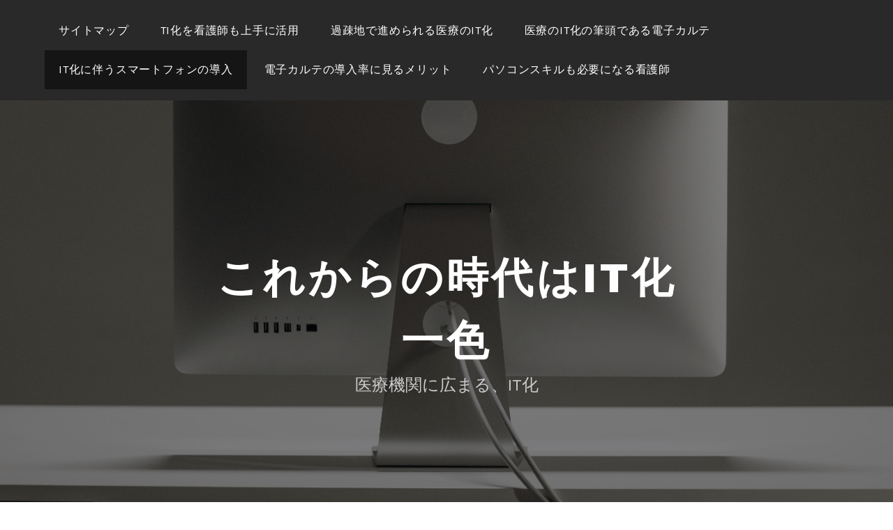

--- FILE ---
content_type: text/html; charset=UTF-8
request_url: http://www.gamaganda.net/
body_size: 33294
content:
<!DOCTYPE html>
<html dir="ltr" lang="ja" prefix="og: https://ogp.me/ns#">
<head>
<meta charset="UTF-8">
<meta name="viewport" content="width=device-width, initial-scale=1">
<link rel="profile" href="http://gmpg.org/xfn/11">
<link rel="pingback" href="http://www.gamaganda.net/xmlrpc.php">

<title>IT化に伴うスマートフォンの導入</title>

		<!-- All in One SEO 4.5.7.3 - aioseo.com -->
		<meta name="description" content="医療機関内で、医師や看護師が所持している通信手段を気にしたことがあるだろうか。かつて携帯電話はペースメーカーが" />
		<meta name="robots" content="max-image-preview:large" />
		<meta name="keywords" content="スマートフォン,導入,ナースコール" />
		<link rel="canonical" href="http://www.gamaganda.net/" />
		<meta name="generator" content="All in One SEO (AIOSEO) 4.5.7.3" />
		<meta property="og:locale" content="ja_JP" />
		<meta property="og:site_name" content="これからの時代はIT化一色 | 医療機関に広まる、IT化" />
		<meta property="og:type" content="article" />
		<meta property="og:title" content="IT化に伴うスマートフォンの導入" />
		<meta property="og:description" content="医療機関内で、医師や看護師が所持している通信手段を気にしたことがあるだろうか。かつて携帯電話はペースメーカーが" />
		<meta property="og:url" content="http://www.gamaganda.net/" />
		<meta property="article:published_time" content="2019-03-21T19:01:00+00:00" />
		<meta property="article:modified_time" content="2021-10-12T01:49:41+00:00" />
		<meta name="twitter:card" content="summary" />
		<meta name="twitter:title" content="IT化に伴うスマートフォンの導入" />
		<meta name="twitter:description" content="医療機関内で、医師や看護師が所持している通信手段を気にしたことがあるだろうか。かつて携帯電話はペースメーカーが" />
		<script type="application/ld+json" class="aioseo-schema">
			{"@context":"https:\/\/schema.org","@graph":[{"@type":"BreadcrumbList","@id":"http:\/\/www.gamaganda.net\/#breadcrumblist","itemListElement":[{"@type":"ListItem","@id":"http:\/\/www.gamaganda.net\/#listItem","position":1,"name":"\u5bb6"}]},{"@type":"Organization","@id":"http:\/\/www.gamaganda.net\/#organization","name":"\u3053\u308c\u304b\u3089\u306e\u6642\u4ee3\u306fIT\u5316\u4e00\u8272","url":"http:\/\/www.gamaganda.net\/"},{"@type":"WebPage","@id":"http:\/\/www.gamaganda.net\/#webpage","url":"http:\/\/www.gamaganda.net\/","name":"IT\u5316\u306b\u4f34\u3046\u30b9\u30de\u30fc\u30c8\u30d5\u30a9\u30f3\u306e\u5c0e\u5165","description":"\u533b\u7642\u6a5f\u95a2\u5185\u3067\u3001\u533b\u5e2b\u3084\u770b\u8b77\u5e2b\u304c\u6240\u6301\u3057\u3066\u3044\u308b\u901a\u4fe1\u624b\u6bb5\u3092\u6c17\u306b\u3057\u305f\u3053\u3068\u304c\u3042\u308b\u3060\u308d\u3046\u304b\u3002\u304b\u3064\u3066\u643a\u5e2f\u96fb\u8a71\u306f\u30da\u30fc\u30b9\u30e1\u30fc\u30ab\u30fc\u304c","inLanguage":"ja","isPartOf":{"@id":"http:\/\/www.gamaganda.net\/#website"},"breadcrumb":{"@id":"http:\/\/www.gamaganda.net\/#breadcrumblist"},"datePublished":"2019-03-22T04:01:00+09:00","dateModified":"2021-10-12T10:49:41+09:00"},{"@type":"WebSite","@id":"http:\/\/www.gamaganda.net\/#website","url":"http:\/\/www.gamaganda.net\/","name":"\u3053\u308c\u304b\u3089\u306e\u6642\u4ee3\u306fIT\u5316\u4e00\u8272","description":"\u533b\u7642\u6a5f\u95a2\u306b\u5e83\u307e\u308b\u3001IT\u5316","inLanguage":"ja","publisher":{"@id":"http:\/\/www.gamaganda.net\/#organization"},"potentialAction":{"@type":"SearchAction","target":{"@type":"EntryPoint","urlTemplate":"http:\/\/www.gamaganda.net\/?s={search_term_string}"},"query-input":"required name=search_term_string"}}]}
		</script>
		<!-- All in One SEO -->

<link rel='dns-prefetch' href='//fonts.googleapis.com' />
<link rel="alternate" type="application/rss+xml" title="これからの時代はIT化一色 &raquo; フィード" href="http://www.gamaganda.net/feed/" />
<link rel="alternate" type="application/rss+xml" title="これからの時代はIT化一色 &raquo; コメントフィード" href="http://www.gamaganda.net/comments/feed/" />
<link rel="alternate" title="oEmbed (JSON)" type="application/json+oembed" href="http://www.gamaganda.net/wp-json/oembed/1.0/embed?url=http%3A%2F%2Fwww.gamaganda.net%2F" />
<link rel="alternate" title="oEmbed (XML)" type="text/xml+oembed" href="http://www.gamaganda.net/wp-json/oembed/1.0/embed?url=http%3A%2F%2Fwww.gamaganda.net%2F&#038;format=xml" />
<style id='wp-img-auto-sizes-contain-inline-css' type='text/css'>
img:is([sizes=auto i],[sizes^="auto," i]){contain-intrinsic-size:3000px 1500px}
/*# sourceURL=wp-img-auto-sizes-contain-inline-css */
</style>
<style id='wp-emoji-styles-inline-css' type='text/css'>

	img.wp-smiley, img.emoji {
		display: inline !important;
		border: none !important;
		box-shadow: none !important;
		height: 1em !important;
		width: 1em !important;
		margin: 0 0.07em !important;
		vertical-align: -0.1em !important;
		background: none !important;
		padding: 0 !important;
	}
/*# sourceURL=wp-emoji-styles-inline-css */
</style>
<style id='wp-block-library-inline-css' type='text/css'>
:root{--wp-block-synced-color:#7a00df;--wp-block-synced-color--rgb:122,0,223;--wp-bound-block-color:var(--wp-block-synced-color);--wp-editor-canvas-background:#ddd;--wp-admin-theme-color:#007cba;--wp-admin-theme-color--rgb:0,124,186;--wp-admin-theme-color-darker-10:#006ba1;--wp-admin-theme-color-darker-10--rgb:0,107,160.5;--wp-admin-theme-color-darker-20:#005a87;--wp-admin-theme-color-darker-20--rgb:0,90,135;--wp-admin-border-width-focus:2px}@media (min-resolution:192dpi){:root{--wp-admin-border-width-focus:1.5px}}.wp-element-button{cursor:pointer}:root .has-very-light-gray-background-color{background-color:#eee}:root .has-very-dark-gray-background-color{background-color:#313131}:root .has-very-light-gray-color{color:#eee}:root .has-very-dark-gray-color{color:#313131}:root .has-vivid-green-cyan-to-vivid-cyan-blue-gradient-background{background:linear-gradient(135deg,#00d084,#0693e3)}:root .has-purple-crush-gradient-background{background:linear-gradient(135deg,#34e2e4,#4721fb 50%,#ab1dfe)}:root .has-hazy-dawn-gradient-background{background:linear-gradient(135deg,#faaca8,#dad0ec)}:root .has-subdued-olive-gradient-background{background:linear-gradient(135deg,#fafae1,#67a671)}:root .has-atomic-cream-gradient-background{background:linear-gradient(135deg,#fdd79a,#004a59)}:root .has-nightshade-gradient-background{background:linear-gradient(135deg,#330968,#31cdcf)}:root .has-midnight-gradient-background{background:linear-gradient(135deg,#020381,#2874fc)}:root{--wp--preset--font-size--normal:16px;--wp--preset--font-size--huge:42px}.has-regular-font-size{font-size:1em}.has-larger-font-size{font-size:2.625em}.has-normal-font-size{font-size:var(--wp--preset--font-size--normal)}.has-huge-font-size{font-size:var(--wp--preset--font-size--huge)}.has-text-align-center{text-align:center}.has-text-align-left{text-align:left}.has-text-align-right{text-align:right}.has-fit-text{white-space:nowrap!important}#end-resizable-editor-section{display:none}.aligncenter{clear:both}.items-justified-left{justify-content:flex-start}.items-justified-center{justify-content:center}.items-justified-right{justify-content:flex-end}.items-justified-space-between{justify-content:space-between}.screen-reader-text{border:0;clip-path:inset(50%);height:1px;margin:-1px;overflow:hidden;padding:0;position:absolute;width:1px;word-wrap:normal!important}.screen-reader-text:focus{background-color:#ddd;clip-path:none;color:#444;display:block;font-size:1em;height:auto;left:5px;line-height:normal;padding:15px 23px 14px;text-decoration:none;top:5px;width:auto;z-index:100000}html :where(.has-border-color){border-style:solid}html :where([style*=border-top-color]){border-top-style:solid}html :where([style*=border-right-color]){border-right-style:solid}html :where([style*=border-bottom-color]){border-bottom-style:solid}html :where([style*=border-left-color]){border-left-style:solid}html :where([style*=border-width]){border-style:solid}html :where([style*=border-top-width]){border-top-style:solid}html :where([style*=border-right-width]){border-right-style:solid}html :where([style*=border-bottom-width]){border-bottom-style:solid}html :where([style*=border-left-width]){border-left-style:solid}html :where(img[class*=wp-image-]){height:auto;max-width:100%}:where(figure){margin:0 0 1em}html :where(.is-position-sticky){--wp-admin--admin-bar--position-offset:var(--wp-admin--admin-bar--height,0px)}@media screen and (max-width:600px){html :where(.is-position-sticky){--wp-admin--admin-bar--position-offset:0px}}

/*# sourceURL=wp-block-library-inline-css */
</style><style id='global-styles-inline-css' type='text/css'>
:root{--wp--preset--aspect-ratio--square: 1;--wp--preset--aspect-ratio--4-3: 4/3;--wp--preset--aspect-ratio--3-4: 3/4;--wp--preset--aspect-ratio--3-2: 3/2;--wp--preset--aspect-ratio--2-3: 2/3;--wp--preset--aspect-ratio--16-9: 16/9;--wp--preset--aspect-ratio--9-16: 9/16;--wp--preset--color--black: #000000;--wp--preset--color--cyan-bluish-gray: #abb8c3;--wp--preset--color--white: #ffffff;--wp--preset--color--pale-pink: #f78da7;--wp--preset--color--vivid-red: #cf2e2e;--wp--preset--color--luminous-vivid-orange: #ff6900;--wp--preset--color--luminous-vivid-amber: #fcb900;--wp--preset--color--light-green-cyan: #7bdcb5;--wp--preset--color--vivid-green-cyan: #00d084;--wp--preset--color--pale-cyan-blue: #8ed1fc;--wp--preset--color--vivid-cyan-blue: #0693e3;--wp--preset--color--vivid-purple: #9b51e0;--wp--preset--gradient--vivid-cyan-blue-to-vivid-purple: linear-gradient(135deg,rgb(6,147,227) 0%,rgb(155,81,224) 100%);--wp--preset--gradient--light-green-cyan-to-vivid-green-cyan: linear-gradient(135deg,rgb(122,220,180) 0%,rgb(0,208,130) 100%);--wp--preset--gradient--luminous-vivid-amber-to-luminous-vivid-orange: linear-gradient(135deg,rgb(252,185,0) 0%,rgb(255,105,0) 100%);--wp--preset--gradient--luminous-vivid-orange-to-vivid-red: linear-gradient(135deg,rgb(255,105,0) 0%,rgb(207,46,46) 100%);--wp--preset--gradient--very-light-gray-to-cyan-bluish-gray: linear-gradient(135deg,rgb(238,238,238) 0%,rgb(169,184,195) 100%);--wp--preset--gradient--cool-to-warm-spectrum: linear-gradient(135deg,rgb(74,234,220) 0%,rgb(151,120,209) 20%,rgb(207,42,186) 40%,rgb(238,44,130) 60%,rgb(251,105,98) 80%,rgb(254,248,76) 100%);--wp--preset--gradient--blush-light-purple: linear-gradient(135deg,rgb(255,206,236) 0%,rgb(152,150,240) 100%);--wp--preset--gradient--blush-bordeaux: linear-gradient(135deg,rgb(254,205,165) 0%,rgb(254,45,45) 50%,rgb(107,0,62) 100%);--wp--preset--gradient--luminous-dusk: linear-gradient(135deg,rgb(255,203,112) 0%,rgb(199,81,192) 50%,rgb(65,88,208) 100%);--wp--preset--gradient--pale-ocean: linear-gradient(135deg,rgb(255,245,203) 0%,rgb(182,227,212) 50%,rgb(51,167,181) 100%);--wp--preset--gradient--electric-grass: linear-gradient(135deg,rgb(202,248,128) 0%,rgb(113,206,126) 100%);--wp--preset--gradient--midnight: linear-gradient(135deg,rgb(2,3,129) 0%,rgb(40,116,252) 100%);--wp--preset--font-size--small: 13px;--wp--preset--font-size--medium: 20px;--wp--preset--font-size--large: 36px;--wp--preset--font-size--x-large: 42px;--wp--preset--spacing--20: 0.44rem;--wp--preset--spacing--30: 0.67rem;--wp--preset--spacing--40: 1rem;--wp--preset--spacing--50: 1.5rem;--wp--preset--spacing--60: 2.25rem;--wp--preset--spacing--70: 3.38rem;--wp--preset--spacing--80: 5.06rem;--wp--preset--shadow--natural: 6px 6px 9px rgba(0, 0, 0, 0.2);--wp--preset--shadow--deep: 12px 12px 50px rgba(0, 0, 0, 0.4);--wp--preset--shadow--sharp: 6px 6px 0px rgba(0, 0, 0, 0.2);--wp--preset--shadow--outlined: 6px 6px 0px -3px rgb(255, 255, 255), 6px 6px rgb(0, 0, 0);--wp--preset--shadow--crisp: 6px 6px 0px rgb(0, 0, 0);}:where(.is-layout-flex){gap: 0.5em;}:where(.is-layout-grid){gap: 0.5em;}body .is-layout-flex{display: flex;}.is-layout-flex{flex-wrap: wrap;align-items: center;}.is-layout-flex > :is(*, div){margin: 0;}body .is-layout-grid{display: grid;}.is-layout-grid > :is(*, div){margin: 0;}:where(.wp-block-columns.is-layout-flex){gap: 2em;}:where(.wp-block-columns.is-layout-grid){gap: 2em;}:where(.wp-block-post-template.is-layout-flex){gap: 1.25em;}:where(.wp-block-post-template.is-layout-grid){gap: 1.25em;}.has-black-color{color: var(--wp--preset--color--black) !important;}.has-cyan-bluish-gray-color{color: var(--wp--preset--color--cyan-bluish-gray) !important;}.has-white-color{color: var(--wp--preset--color--white) !important;}.has-pale-pink-color{color: var(--wp--preset--color--pale-pink) !important;}.has-vivid-red-color{color: var(--wp--preset--color--vivid-red) !important;}.has-luminous-vivid-orange-color{color: var(--wp--preset--color--luminous-vivid-orange) !important;}.has-luminous-vivid-amber-color{color: var(--wp--preset--color--luminous-vivid-amber) !important;}.has-light-green-cyan-color{color: var(--wp--preset--color--light-green-cyan) !important;}.has-vivid-green-cyan-color{color: var(--wp--preset--color--vivid-green-cyan) !important;}.has-pale-cyan-blue-color{color: var(--wp--preset--color--pale-cyan-blue) !important;}.has-vivid-cyan-blue-color{color: var(--wp--preset--color--vivid-cyan-blue) !important;}.has-vivid-purple-color{color: var(--wp--preset--color--vivid-purple) !important;}.has-black-background-color{background-color: var(--wp--preset--color--black) !important;}.has-cyan-bluish-gray-background-color{background-color: var(--wp--preset--color--cyan-bluish-gray) !important;}.has-white-background-color{background-color: var(--wp--preset--color--white) !important;}.has-pale-pink-background-color{background-color: var(--wp--preset--color--pale-pink) !important;}.has-vivid-red-background-color{background-color: var(--wp--preset--color--vivid-red) !important;}.has-luminous-vivid-orange-background-color{background-color: var(--wp--preset--color--luminous-vivid-orange) !important;}.has-luminous-vivid-amber-background-color{background-color: var(--wp--preset--color--luminous-vivid-amber) !important;}.has-light-green-cyan-background-color{background-color: var(--wp--preset--color--light-green-cyan) !important;}.has-vivid-green-cyan-background-color{background-color: var(--wp--preset--color--vivid-green-cyan) !important;}.has-pale-cyan-blue-background-color{background-color: var(--wp--preset--color--pale-cyan-blue) !important;}.has-vivid-cyan-blue-background-color{background-color: var(--wp--preset--color--vivid-cyan-blue) !important;}.has-vivid-purple-background-color{background-color: var(--wp--preset--color--vivid-purple) !important;}.has-black-border-color{border-color: var(--wp--preset--color--black) !important;}.has-cyan-bluish-gray-border-color{border-color: var(--wp--preset--color--cyan-bluish-gray) !important;}.has-white-border-color{border-color: var(--wp--preset--color--white) !important;}.has-pale-pink-border-color{border-color: var(--wp--preset--color--pale-pink) !important;}.has-vivid-red-border-color{border-color: var(--wp--preset--color--vivid-red) !important;}.has-luminous-vivid-orange-border-color{border-color: var(--wp--preset--color--luminous-vivid-orange) !important;}.has-luminous-vivid-amber-border-color{border-color: var(--wp--preset--color--luminous-vivid-amber) !important;}.has-light-green-cyan-border-color{border-color: var(--wp--preset--color--light-green-cyan) !important;}.has-vivid-green-cyan-border-color{border-color: var(--wp--preset--color--vivid-green-cyan) !important;}.has-pale-cyan-blue-border-color{border-color: var(--wp--preset--color--pale-cyan-blue) !important;}.has-vivid-cyan-blue-border-color{border-color: var(--wp--preset--color--vivid-cyan-blue) !important;}.has-vivid-purple-border-color{border-color: var(--wp--preset--color--vivid-purple) !important;}.has-vivid-cyan-blue-to-vivid-purple-gradient-background{background: var(--wp--preset--gradient--vivid-cyan-blue-to-vivid-purple) !important;}.has-light-green-cyan-to-vivid-green-cyan-gradient-background{background: var(--wp--preset--gradient--light-green-cyan-to-vivid-green-cyan) !important;}.has-luminous-vivid-amber-to-luminous-vivid-orange-gradient-background{background: var(--wp--preset--gradient--luminous-vivid-amber-to-luminous-vivid-orange) !important;}.has-luminous-vivid-orange-to-vivid-red-gradient-background{background: var(--wp--preset--gradient--luminous-vivid-orange-to-vivid-red) !important;}.has-very-light-gray-to-cyan-bluish-gray-gradient-background{background: var(--wp--preset--gradient--very-light-gray-to-cyan-bluish-gray) !important;}.has-cool-to-warm-spectrum-gradient-background{background: var(--wp--preset--gradient--cool-to-warm-spectrum) !important;}.has-blush-light-purple-gradient-background{background: var(--wp--preset--gradient--blush-light-purple) !important;}.has-blush-bordeaux-gradient-background{background: var(--wp--preset--gradient--blush-bordeaux) !important;}.has-luminous-dusk-gradient-background{background: var(--wp--preset--gradient--luminous-dusk) !important;}.has-pale-ocean-gradient-background{background: var(--wp--preset--gradient--pale-ocean) !important;}.has-electric-grass-gradient-background{background: var(--wp--preset--gradient--electric-grass) !important;}.has-midnight-gradient-background{background: var(--wp--preset--gradient--midnight) !important;}.has-small-font-size{font-size: var(--wp--preset--font-size--small) !important;}.has-medium-font-size{font-size: var(--wp--preset--font-size--medium) !important;}.has-large-font-size{font-size: var(--wp--preset--font-size--large) !important;}.has-x-large-font-size{font-size: var(--wp--preset--font-size--x-large) !important;}
/*# sourceURL=global-styles-inline-css */
</style>

<style id='classic-theme-styles-inline-css' type='text/css'>
/*! This file is auto-generated */
.wp-block-button__link{color:#fff;background-color:#32373c;border-radius:9999px;box-shadow:none;text-decoration:none;padding:calc(.667em + 2px) calc(1.333em + 2px);font-size:1.125em}.wp-block-file__button{background:#32373c;color:#fff;text-decoration:none}
/*# sourceURL=/wp-includes/css/classic-themes.min.css */
</style>
<link rel='stylesheet' id='lodestar-style-css' href='http://www.gamaganda.net/wp-content/themes/lodestar/style.css?ver=6.9' type='text/css' media='all' />
<link rel='stylesheet' id='lodestar_fonts_url-css' href='https://fonts.googleapis.com/css?family=Work+Sans%3A800%7CKarla%3A400%2C400italic%2C700%2C700italic&#038;subset=latin%2Clatin-ext' type='text/css' media='all' />
<link rel='stylesheet' id='genericons-css' href='http://www.gamaganda.net/wp-content/themes/lodestar/assets/fonts/genericons.css' type='text/css' media='all' />
<script type="text/javascript" src="http://www.gamaganda.net/wp-includes/js/jquery/jquery.min.js?ver=3.7.1" id="jquery-core-js"></script>
<script type="text/javascript" src="http://www.gamaganda.net/wp-includes/js/jquery/jquery-migrate.min.js?ver=3.4.1" id="jquery-migrate-js"></script>
<link rel="https://api.w.org/" href="http://www.gamaganda.net/wp-json/" /><link rel="alternate" title="JSON" type="application/json" href="http://www.gamaganda.net/wp-json/wp/v2/pages/4" /><link rel="EditURI" type="application/rsd+xml" title="RSD" href="http://www.gamaganda.net/xmlrpc.php?rsd" />
<meta name="generator" content="WordPress 6.9" />
<link rel='shortlink' href='http://www.gamaganda.net/' />
</head>

<body class="home wp-singular page-template-default page page-id-4 wp-theme-lodestar lodestar-front-page lodestar-footer-image has-top-content">
<div id="page" class="site">
	<a class="skip-link screen-reader-text" href="#content">Skip to content</a>

	<header id="masthead" class="site-header" role="banner">

		<div class="header-top">
			<div class="wrap">
				<nav id="site-navigation" class="main-navigation" role="navigation" aria-label="Top Menu">
	<button class="menu-toggle" aria-controls="top-menu" aria-expanded="false">Menu</button>
	<div id="top-menu" class="menu"><ul>
<li class="page_item page-item-1"><a href="http://www.gamaganda.net/sitemap/">サイトマップ</a></li>
<li class="page_item page-item-21"><a href="http://www.gamaganda.net/it%e5%8c%96/">TI化を看護師も上手に活用</a></li>
<li class="page_item page-item-2"><a href="http://www.gamaganda.net/%e9%81%8e%e7%96%8e%e5%9c%b0/">過疎地で進められる医療のIT化</a></li>
<li class="page_item page-item-3"><a href="http://www.gamaganda.net/%e9%9b%bb%e5%ad%90%e3%82%ab%e3%83%ab%e3%83%86/">医療のIT化の筆頭である電子カルテ</a></li>
<li class="page_item page-item-4 current_page_item"><a href="http://www.gamaganda.net/" aria-current="page">IT化に伴うスマートフォンの導入</a></li>
<li class="page_item page-item-5"><a href="http://www.gamaganda.net/%e5%b0%8e%e5%85%a5/">電子カルテの導入率に見るメリット</a></li>
<li class="page_item page-item-6"><a href="http://www.gamaganda.net/%e3%83%91%e3%82%bd%e3%82%b3%e3%83%b3/">パソコンスキルも必要になる看護師</a></li>
</ul></div>
</nav><!-- #site-navigation -->
											</div>
		</div><!-- .header-top -->

		
<div class="custom-header">
	
			<div class="custom-header-image" style="background-image: url(http://www.gamaganda.net/wp-content/uploads/2021/10/pc1.jpg)">
				<div class="site-branding">
	<div class="wrap">

		
					<p class="site-title"><a href="http://www.gamaganda.net/" rel="home">これからの時代はIT化一色</a></p>
		
						<p class="site-description">医療機関に広まる、IT化</p>
		
	</div><!-- .wrap -->
</div><!-- .site-branding -->
			</div>

		
</div><!-- .custom-header -->

	</header>

	<div id="content" class="site-content">


<div id="primary" class="content-area">
	<main id="main" class="site-main" role="main">

		<div class="wrap"><article id="post-4" class="lodestar-intro post-4 page type-page status-publish hentry category-smartphone" >

	<div class="entry-content">
		<p>医療機関内で、医師や看護師が所持している通信手段を気にしたことがあるだろうか。かつて携帯電話はペースメーカーが誤作動を起こす原因になるとして、院内での使用は固く禁じられていた。そのため、医師や看護師が院内で使用する通信手段には、PHSが広く使われていたのだ。しかし、ペースメーカーの改良とともに、こうした懸念も今は払拭されている。そこで、より便利な機器であるスマートフォンを医療機関で導入する動きが高まってきているのだ。</p>
<p>医療のIT化は急速に進んでおり、電子カルテの導入はその代表ともいえるだろう。電子カルテを導入することでカルテの保管場所が大幅に減り、看護師がカルテを持って他の診療科まで走るといった作業がなくなる。複数の医療機関をかけ持ちしている患者では、医師同士が患者の情報を共有することもできるのだ。医療がどんどん高度化されるに従い、働く医師や看護師といった人材不足も深刻になっているが、こういった問題を解消できるのがIT化に伴うスマートフォン導入なのである。</p>
<p>看護師がこの導入を最も身近に感じることができるのは、ナースコールをスマートフォンで受け取れることだろう。スマートフォンであれば、フロアを超えた呼び出しにも対応することができたり、直接医師がスマートフォンを介して看護師に指示を出したりすることも可能だ。一刻を争う緊急時に、より迅速な対応が可能となるメリットは大きい。また無駄に走り回らずに済むというのは、看護師の労働負担軽減にもつながることだろう。医療機関によるスマートフォン導入については<strong><span style="color: #ff6600;">＊<a style="color: #ff6600;" href="http://it-iryo.com/phs/" target="_blank" rel="noopener">ITと医療</a>＊</span></strong>でも触れられており、よりIT化の魅力を感じられるのではないだろうか。</p>
	</div>
	</article><!-- #post-## -->
</div>
		
	</main><!-- #main -->
</div><!-- #primary -->


	</div>

	
	<footer id="colophon" class="site-footer" role="contentinfo">
		


	<aside class="widget-area" role="complementary">
		<div class="wrap">
							<div class="widget-column">
					<section id="pages-2" class="widget widget_pages"><h2 class="widget-title">おすすめ記事</h2>
			<ul>
				<li class="page_item page-item-4 current_page_item"><a href="http://www.gamaganda.net/" aria-current="page">IT化に伴うスマートフォンの導入</a></li>
<li class="page_item page-item-21"><a href="http://www.gamaganda.net/it%e5%8c%96/">TI化を看護師も上手に活用</a></li>
<li class="page_item page-item-6"><a href="http://www.gamaganda.net/%e3%83%91%e3%82%bd%e3%82%b3%e3%83%b3/">パソコンスキルも必要になる看護師</a></li>
<li class="page_item page-item-3"><a href="http://www.gamaganda.net/%e9%9b%bb%e5%ad%90%e3%82%ab%e3%83%ab%e3%83%86/">医療のIT化の筆頭である電子カルテ</a></li>
<li class="page_item page-item-2"><a href="http://www.gamaganda.net/%e9%81%8e%e7%96%8e%e5%9c%b0/">過疎地で進められる医療のIT化</a></li>
<li class="page_item page-item-5"><a href="http://www.gamaganda.net/%e5%b0%8e%e5%85%a5/">電子カルテの導入率に見るメリット</a></li>
			</ul>

			</section><section id="categories-2" class="widget widget_categories"><h2 class="widget-title">カテゴリー</h2>
			<ul>
					<li class="cat-item cat-item-7"><a href="http://www.gamaganda.net/category/it/">IT化</a>
</li>
	<li class="cat-item cat-item-2"><a href="http://www.gamaganda.net/category/smartphone/">スマートフォン</a>
</li>
	<li class="cat-item cat-item-6"><a href="http://www.gamaganda.net/category/computer/">パソコン</a>
</li>
	<li class="cat-item cat-item-5"><a href="http://www.gamaganda.net/category/introduction/">導入</a>
</li>
	<li class="cat-item cat-item-4"><a href="http://www.gamaganda.net/category/depopulated-areas/">過疎地</a>
</li>
	<li class="cat-item cat-item-3"><a href="http://www.gamaganda.net/category/electronic-medical-record/">電子カルテ</a>
</li>
			</ul>

			</section>				</div>
							<div class="widget-column">
					<section id="calendar-2" class="widget widget_calendar"><div id="calendar_wrap" class="calendar_wrap"><table id="wp-calendar" class="wp-calendar-table">
	<caption>2026年1月</caption>
	<thead>
	<tr>
		<th scope="col" aria-label="月曜日">月</th>
		<th scope="col" aria-label="火曜日">火</th>
		<th scope="col" aria-label="水曜日">水</th>
		<th scope="col" aria-label="木曜日">木</th>
		<th scope="col" aria-label="金曜日">金</th>
		<th scope="col" aria-label="土曜日">土</th>
		<th scope="col" aria-label="日曜日">日</th>
	</tr>
	</thead>
	<tbody>
	<tr>
		<td colspan="3" class="pad">&nbsp;</td><td>1</td><td>2</td><td>3</td><td>4</td>
	</tr>
	<tr>
		<td>5</td><td>6</td><td>7</td><td>8</td><td>9</td><td>10</td><td>11</td>
	</tr>
	<tr>
		<td>12</td><td>13</td><td>14</td><td>15</td><td>16</td><td>17</td><td>18</td>
	</tr>
	<tr>
		<td>19</td><td>20</td><td id="today">21</td><td>22</td><td>23</td><td>24</td><td>25</td>
	</tr>
	<tr>
		<td>26</td><td>27</td><td>28</td><td>29</td><td>30</td><td>31</td>
		<td class="pad" colspan="1">&nbsp;</td>
	</tr>
	</tbody>
	</table><nav aria-label="前と次の月" class="wp-calendar-nav">
		<span class="wp-calendar-nav-prev">&nbsp;</span>
		<span class="pad">&nbsp;</span>
		<span class="wp-calendar-nav-next">&nbsp;</span>
	</nav></div></section><section id="text-2" class="widget widget_text">			<div class="textwidget"></div>
		</section>				</div>
							<div class="widget-column">
					<section id="search-2" class="widget widget_search"><form role="search" method="get" class="search-form" action="http://www.gamaganda.net/">
				<label>
					<span class="screen-reader-text">検索:</span>
					<input type="search" class="search-field" placeholder="検索&hellip;" value="" name="s" />
				</label>
				<input type="submit" class="search-submit" value="検索" />
			</form></section><section id="meta-3" class="widget widget_meta"><h2 class="widget-title">メタ情報</h2>
		<ul>
						<li><a href="http://www.gamaganda.net/wp-login.php">ログイン</a></li>
			<li><a href="http://www.gamaganda.net/feed/">投稿フィード</a></li>
			<li><a href="http://www.gamaganda.net/comments/feed/">コメントフィード</a></li>

			<li><a href="https://ja.wordpress.org/">WordPress.org</a></li>
		</ul>

		</section>					</div>
	</aside><!-- .widget-area -->

<div class="site-info">
	<div class="wrap">
		<a href="https://wordpress.org/">Proudly powered by WordPress</a>
		<span class="sep"> | </span>
		Theme: Lodestar by <a href="http://automattic.com/" rel="designer">Automattic</a>.	</div><!-- .wrap -->
</div><!-- .site-info -->
	</footer>
</div><!-- #page -->
<script type="speculationrules">
{"prefetch":[{"source":"document","where":{"and":[{"href_matches":"/*"},{"not":{"href_matches":["/wp-*.php","/wp-admin/*","/wp-content/uploads/*","/wp-content/*","/wp-content/plugins/*","/wp-content/themes/lodestar/*","/*\\?(.+)"]}},{"not":{"selector_matches":"a[rel~=\"nofollow\"]"}},{"not":{"selector_matches":".no-prefetch, .no-prefetch a"}}]},"eagerness":"conservative"}]}
</script>
<script type="text/javascript" src="http://www.gamaganda.net/wp-content/themes/lodestar/assets/js/navigation.js?ver=20151215" id="lodestar-navigation-js"></script>
<script type="text/javascript" src="http://www.gamaganda.net/wp-content/themes/lodestar/assets/js/global.js?ver=20151215" id="lodestar-global-js"></script>
<script type="text/javascript" src="http://www.gamaganda.net/wp-content/themes/lodestar/assets/js/skip-link-focus-fix.js?ver=20151215" id="lodestar-skip-link-focus-fix-js"></script>
<script id="wp-emoji-settings" type="application/json">
{"baseUrl":"https://s.w.org/images/core/emoji/17.0.2/72x72/","ext":".png","svgUrl":"https://s.w.org/images/core/emoji/17.0.2/svg/","svgExt":".svg","source":{"concatemoji":"http://www.gamaganda.net/wp-includes/js/wp-emoji-release.min.js?ver=6.9"}}
</script>
<script type="module">
/* <![CDATA[ */
/*! This file is auto-generated */
const a=JSON.parse(document.getElementById("wp-emoji-settings").textContent),o=(window._wpemojiSettings=a,"wpEmojiSettingsSupports"),s=["flag","emoji"];function i(e){try{var t={supportTests:e,timestamp:(new Date).valueOf()};sessionStorage.setItem(o,JSON.stringify(t))}catch(e){}}function c(e,t,n){e.clearRect(0,0,e.canvas.width,e.canvas.height),e.fillText(t,0,0);t=new Uint32Array(e.getImageData(0,0,e.canvas.width,e.canvas.height).data);e.clearRect(0,0,e.canvas.width,e.canvas.height),e.fillText(n,0,0);const a=new Uint32Array(e.getImageData(0,0,e.canvas.width,e.canvas.height).data);return t.every((e,t)=>e===a[t])}function p(e,t){e.clearRect(0,0,e.canvas.width,e.canvas.height),e.fillText(t,0,0);var n=e.getImageData(16,16,1,1);for(let e=0;e<n.data.length;e++)if(0!==n.data[e])return!1;return!0}function u(e,t,n,a){switch(t){case"flag":return n(e,"\ud83c\udff3\ufe0f\u200d\u26a7\ufe0f","\ud83c\udff3\ufe0f\u200b\u26a7\ufe0f")?!1:!n(e,"\ud83c\udde8\ud83c\uddf6","\ud83c\udde8\u200b\ud83c\uddf6")&&!n(e,"\ud83c\udff4\udb40\udc67\udb40\udc62\udb40\udc65\udb40\udc6e\udb40\udc67\udb40\udc7f","\ud83c\udff4\u200b\udb40\udc67\u200b\udb40\udc62\u200b\udb40\udc65\u200b\udb40\udc6e\u200b\udb40\udc67\u200b\udb40\udc7f");case"emoji":return!a(e,"\ud83e\u1fac8")}return!1}function f(e,t,n,a){let r;const o=(r="undefined"!=typeof WorkerGlobalScope&&self instanceof WorkerGlobalScope?new OffscreenCanvas(300,150):document.createElement("canvas")).getContext("2d",{willReadFrequently:!0}),s=(o.textBaseline="top",o.font="600 32px Arial",{});return e.forEach(e=>{s[e]=t(o,e,n,a)}),s}function r(e){var t=document.createElement("script");t.src=e,t.defer=!0,document.head.appendChild(t)}a.supports={everything:!0,everythingExceptFlag:!0},new Promise(t=>{let n=function(){try{var e=JSON.parse(sessionStorage.getItem(o));if("object"==typeof e&&"number"==typeof e.timestamp&&(new Date).valueOf()<e.timestamp+604800&&"object"==typeof e.supportTests)return e.supportTests}catch(e){}return null}();if(!n){if("undefined"!=typeof Worker&&"undefined"!=typeof OffscreenCanvas&&"undefined"!=typeof URL&&URL.createObjectURL&&"undefined"!=typeof Blob)try{var e="postMessage("+f.toString()+"("+[JSON.stringify(s),u.toString(),c.toString(),p.toString()].join(",")+"));",a=new Blob([e],{type:"text/javascript"});const r=new Worker(URL.createObjectURL(a),{name:"wpTestEmojiSupports"});return void(r.onmessage=e=>{i(n=e.data),r.terminate(),t(n)})}catch(e){}i(n=f(s,u,c,p))}t(n)}).then(e=>{for(const n in e)a.supports[n]=e[n],a.supports.everything=a.supports.everything&&a.supports[n],"flag"!==n&&(a.supports.everythingExceptFlag=a.supports.everythingExceptFlag&&a.supports[n]);var t;a.supports.everythingExceptFlag=a.supports.everythingExceptFlag&&!a.supports.flag,a.supports.everything||((t=a.source||{}).concatemoji?r(t.concatemoji):t.wpemoji&&t.twemoji&&(r(t.twemoji),r(t.wpemoji)))});
//# sourceURL=http://www.gamaganda.net/wp-includes/js/wp-emoji-loader.min.js
/* ]]> */
</script>

</body>
</html>
